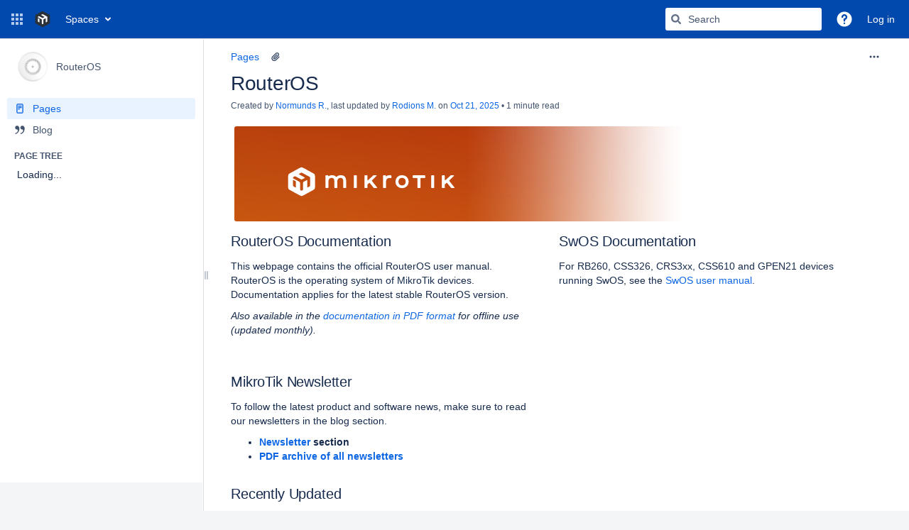

--- FILE ---
content_type: text/css;charset=UTF-8
request_url: https://help.mikrotik.com/docs/s/7c2c43eb2296c1537eaf5313ccbf3160-CDN/-1nr4k1/9111/1hjr1ir/d8734ab3fe530be2e5bdf525e9188947/_/download/contextbatch/css/com.atlassian.confluence.plugins.confluence-inline-comments:app,com.atlassian.confluence.plugins.confluence-inline-comments:EditorContextInit,com.atlassian.confluence.plugins.drag-and-drop:default-drop-handler,-_super,-main,-viewcontent,-atl.general,-page,-browser-metrics-plugin.contrib,-atl.comments/batch.css?analytics-enabled=false&cefp_collab_enabled=false&cefp_ed_perm=false&cefp_is_admin=false&gatekeeper-ui-v2=true&highlightactions=true&table-resizable.breaking-text=false&theme.switcher=true
body_size: 13831
content:
/* module-key = 'com.atlassian.confluence.plugins.confluence-ui-components:space-picker', location = '/css/space-picker.less' */
form.aui .aui-select2-container.space-picker-container{border:1px solid var(--ds-border, #c1c7d0)}form.aui .aui-select2-container.space-picker-container .select2-choices{border:none}form.aui .aui-select2-container.space-picker-container .select2-choices:before{content:initial}
/* module-key = 'com.atlassian.auiplugin:split_aui.component.form.date-select', location = 'aui.component.form.date-select.css' */
/*! AUI Date Picker, using jQuery UI Date Picker */.aui-datepicker-dialog{max-width:255px}.aui-datepicker-dialog .aui-datepicker-hint{background:var(--aui-datepicker-panel-bg-color);border-bottom:1px solid var(--aui-datepicker-panel-divider-color);border-radius:3.01px;box-shadow:0 4px 8px -2px var(--aui-shadow2),0 0 1px var(--aui-shadow2);color:var(--aui-datepicker-hint-text-color);font-size:14px;padding:2px 5px}@supports (-ms-accelerator:true) or (-ms-ime-align:auto){.aui-datepicker-dialog .aui-datepicker-hint{box-shadow:0 4px 8px -2px var(--aui-shadow2),0 0 1px var(--aui-shadow1),1px 0 1px var(--aui-shadow1),-1px 0 1px var(--aui-shadow1),0 -1px 1px var(--aui-shadow1)}}html:not(html:not([data-theme]),html[data-color-mode=light][data-theme~="light:original"],html[data-color-mode=dark][data-theme~="dark:original"]) .aui-datepicker-dialog .aui-datepicker-hint{box-shadow:var(--ds-shadow-overlay,0 4px 8px -2px #091e4240,0 0 1px #091e424f)}.aui-datepicker-dialog[x-placement*=bottom],html:not(html:not([data-theme]),html[data-color-mode=light][data-theme~="light:original"],html[data-color-mode=dark][data-theme~="dark:original"])[data-color-mode=light] .aui-datepicker-dialog[x-placement*=bottom]{--aui-inline-dialog-bg-color:var(--aui-datepicker-heading-bg-color)}.aui-datepicker-dialog .aui-inline-dialog-contents,.aui-datepicker-dialog .contents{padding:0}.aui-datepicker-dialog .arrow.aui-css-arrow:not(.aui-bottom-arrow):after,.aui-datepicker-dialog .aui-inline-dialog-arrow.aui-css-arrow:not(.aui-bottom-arrow):after{border-bottom-color:var(--aui-datepicker-panel-bg-color);top:2px}.aui-datepicker-dialog .ui-datepicker{background:inherit;color:inherit;font-family:-apple-system,BlinkMacSystemFont,Segoe UI,Roboto,Oxygen,Ubuntu,Fira Sans,Droid Sans,Helvetica Neue,sans-serif;font-size:14px;padding:0}.aui-datepicker-dialog .ui-datepicker .ui-datepicker-header{background:var(--aui-datepicker-heading-bg-color);height:14px;margin:0;padding:10px;position:relative}.aui-datepicker-dialog .ui-datepicker .ui-datepicker-title{color:var(--aui-datepicker-heading-text-color);font-size:14px;font-weight:700;height:14px;line-height:14px;margin:0;padding:0;text-align:center}.aui-datepicker-dialog .ui-datepicker .ui-datepicker-calendar{border-spacing:0;margin:0;table-layout:fixed;width:100%}.aui-datepicker-dialog .ui-datepicker .ui-datepicker-calendar thead{background:var(--aui-datepicker-heading-bg-color)}.aui-datepicker-dialog .ui-datepicker .ui-datepicker-calendar tbody{background:var(--aui-datepicker-panel-bg-color);padding-bottom:5px}.aui-datepicker-dialog .ui-datepicker .ui-datepicker-calendar th{color:var(--aui-datepicker-heading-weekdays-text-color);font-size:11px;font-weight:600;letter-spacing:0;line-height:15px;line-height:1.45454545;text-transform:uppercase}.aui-datepicker-dialog .ui-datepicker .ui-datepicker-calendar td,.aui-datepicker-dialog .ui-datepicker .ui-datepicker-calendar th{cursor:default;padding:0;width:35px}.aui-datepicker-dialog .ui-datepicker .ui-datepicker-calendar td a,.aui-datepicker-dialog .ui-datepicker .ui-datepicker-calendar td span{border:1px solid #0000;border-radius:3.01px;box-sizing:border-box;display:block;font-family:-apple-system,BlinkMacSystemFont,Segoe UI,Roboto,Oxygen,Ubuntu,Fira Sans,Droid Sans,Helvetica Neue,sans-serif;font-size:14px;line-height:25px;padding:0;text-align:center}.aui-datepicker-dialog .ui-datepicker .ui-datepicker-calendar td a{background:var(--aui-datepicker-option-bg-color);color:var(--aui-datepicker-option-text-color);text-align:center;text-decoration:none}.aui-datepicker-dialog .ui-datepicker .ui-datepicker-calendar td a:active,.aui-datepicker-dialog .ui-datepicker .ui-datepicker-calendar td a:focus,.aui-datepicker-dialog .ui-datepicker .ui-datepicker-calendar td a:hover{background:var(--aui-datepicker-option-focus-bg-color);border-color:var(--aui-datepicker-option-focus-bg-color);color:var(--aui-datepicker-option-focus-text-color)}.aui-datepicker-dialog .ui-datepicker .ui-datepicker-calendar td.ui-datepicker-current-day a{color:var(--aui-datepicker-option-selected-text-color)}.aui-datepicker-dialog .ui-datepicker .ui-datepicker-calendar td.ui-datepicker-current-day a,.aui-datepicker-dialog .ui-datepicker .ui-datepicker-calendar td.ui-datepicker-current-day a:focus,.aui-datepicker-dialog .ui-datepicker .ui-datepicker-calendar td.ui-datepicker-current-day a:hover{background:var(--aui-datepicker-option-selected-bg-color);border-color:var(--aui-datepicker-option-selected-bg-color)}.aui-datepicker-dialog .ui-datepicker .ui-datepicker-today{font-weight:700;text-decoration:underline;text-decoration-width:2px}.aui-datepicker-dialog .ui-datepicker .ui-datepicker-unselectable{background-color:var(--aui-datepicker-option-unselectable-bg-color);color:var(--aui-datepicker-option-unselectable-text-color)}.aui-datepicker-dialog .ui-datepicker .ui-datepicker-other-month.ui-datepicker-unselectable{background-color:var(--aui-datepicker-option-bg-color)}.aui-datepicker-dialog .ui-widget-header{font-weight:400}.aui-datepicker-dialog .ui-widget-content,.aui-datepicker-dialog .ui-widget-header{border:none}.aui-datepicker-dialog .ui-datepicker td a,.aui-datepicker-dialog .ui-datepicker td a:active,.aui-datepicker-dialog .ui-datepicker td a:focus,.aui-datepicker-dialog .ui-datepicker td a:hover,.aui-datepicker-dialog .ui-datepicker td span,.aui-datepicker-dialog .ui-datepicker td span:active,.aui-datepicker-dialog .ui-datepicker td span:focus,.aui-datepicker-dialog .ui-datepicker td span:hover{text-decoration:none}.aui-datepicker-dialog .ui-datepicker .ui-datepicker-next,.aui-datepicker-dialog .ui-datepicker .ui-datepicker-next-hover,.aui-datepicker-dialog .ui-datepicker .ui-datepicker-prev,.aui-datepicker-dialog .ui-datepicker .ui-datepicker-prev-hover{border-width:0;cursor:default;height:100%;line-height:35px;padding:0;position:absolute;text-align:center;top:0;width:40px}.aui-datepicker-dialog .ui-datepicker .ui-datepicker-next span,.aui-datepicker-dialog .ui-datepicker .ui-datepicker-next-hover span,.aui-datepicker-dialog .ui-datepicker .ui-datepicker-prev span,.aui-datepicker-dialog .ui-datepicker .ui-datepicker-prev-hover span{bottom:0;display:block;left:0;margin:0;position:absolute;right:0;text-indent:0;top:0;width:100%}.aui-datepicker-dialog .ui-datepicker .ui-datepicker-prev,.aui-datepicker-dialog .ui-datepicker .ui-datepicker-prev-hover{left:0}.aui-datepicker-dialog .ui-datepicker .ui-datepicker-next,.aui-datepicker-dialog .ui-datepicker .ui-datepicker-next-hover{right:0}.aui-datepicker-dialog .ui-datepicker .ui-datepicker-header .ui-datepicker-next.ui-state-disabled,.aui-datepicker-dialog .ui-datepicker .ui-datepicker-header .ui-datepicker-next.ui-state-disabled:active,.aui-datepicker-dialog .ui-datepicker .ui-datepicker-header .ui-datepicker-next.ui-state-disabled:focus,.aui-datepicker-dialog .ui-datepicker .ui-datepicker-header .ui-datepicker-next.ui-state-disabled:hover,.aui-datepicker-dialog .ui-datepicker .ui-datepicker-header .ui-datepicker-prev.ui-state-disabled,.aui-datepicker-dialog .ui-datepicker .ui-datepicker-header .ui-datepicker-prev.ui-state-disabled:active,.aui-datepicker-dialog .ui-datepicker .ui-datepicker-header .ui-datepicker-prev.ui-state-disabled:focus,.aui-datepicker-dialog .ui-datepicker .ui-datepicker-header .ui-datepicker-prev.ui-state-disabled:hover{color:var(--aui-datepicker-disabled-text-color)}.aui-datepicker-dialog .ui-datepicker .ui-datepicker-calendar>thead>tr>th{border-bottom:1px solid var(--aui-datepicker-panel-divider-color);padding-bottom:5px}.aui-datepicker-dialog .ui-datepicker .ui-datepicker-calendar>tbody>tr>td:first-child,.aui-datepicker-dialog .ui-datepicker .ui-datepicker-calendar>thead>tr>th:first-child{padding-left:5px}.aui-datepicker-dialog .ui-datepicker .ui-datepicker-calendar>tbody>tr>td:last-child,.aui-datepicker-dialog .ui-datepicker .ui-datepicker-calendar>thead>tr>th:last-child{padding-right:5px}.aui-datepicker-dialog .ui-datepicker .ui-datepicker-calendar>tbody>tr:first-child>td{padding-top:5px}.aui-datepicker-dialog .ui-datepicker .ui-datepicker-calendar>tbody>tr:last-child>td{padding-bottom:5px}.aui-calendar-widget{display:inline-flex;flex-direction:column}
/* module-key = 'com.atlassian.auiplugin:split_aui.splitchunk.vendors--2c9afa705d', location = 'aui.splitchunk.vendors--2c9afa705d.css' */
.select2-container{display:inline-block;margin:0;position:relative;vertical-align:middle}.select2-container,.select2-drop,.select2-search,.select2-search input{box-sizing:border-box}.select2-container .select2-choice{background-clip:padding-box;border:1px solid #aaa;border-radius:4px;color:#444;display:block;height:26px;line-height:26px;overflow:hidden;padding:0 0 0 8px;position:relative;text-decoration:none;white-space:nowrap;-webkit-touch-callout:none;background-color:#fff;background-image:-moz-linear-gradient(center bottom,#eee 0,#fff 50%);background-image:linear-gradient(0deg,#eee 0,#fff 50%);filter:progid:DXImageTransform.Microsoft.gradient(startColorstr="#ffffff",endColorstr="#eeeeee",GradientType=0);-webkit-user-select:none;user-select:none}html[dir=rtl] .select2-container .select2-choice{padding:0 8px 0 0}.select2-container.select2-drop-above .select2-choice{background-image:-moz-linear-gradient(center bottom,#eee 0,#fff 90%);background-image:linear-gradient(180deg,#eee 0,#fff 90%);border-bottom-color:#aaa;border-radius:0 0 4px 4px;filter:progid:DXImageTransform.Microsoft.gradient(startColorstr="#ffffff",endColorstr="#eeeeee",GradientType=0)}.select2-container.select2-allowclear .select2-choice .select2-chosen{margin-right:42px}.select2-container .select2-choice>.select2-chosen{display:block;float:none;margin-right:26px;overflow:hidden;text-overflow:ellipsis;white-space:nowrap;width:auto}html[dir=rtl] .select2-container .select2-choice>.select2-chosen{margin-left:26px;margin-right:0}.select2-container .select2-choice abbr{background:url([data-uri]) 100% 0 no-repeat;border:0;cursor:pointer;display:none;font-size:1px;height:12px;outline:0;position:absolute;right:24px;text-decoration:none;top:8px;width:12px}.select2-container.select2-allowclear .select2-choice abbr{display:inline-block}.select2-container .select2-choice abbr:hover{background-position:right -11px;cursor:pointer}.select2-drop-mask{background-color:#fff;border:0;filter:alpha(opacity=0);height:auto;left:0;margin:0;min-height:100%;min-width:100%;opacity:0;padding:0;position:fixed;top:0;width:auto;z-index:9998}.select2-drop{background:#fff;border:1px solid #aaa;border-radius:0 0 4px 4px;border-top:0;box-shadow:0 4px 5px #00000026;color:#000;margin-top:-1px;position:absolute;top:100%;width:100%;z-index:9999}.select2-drop.select2-drop-above{border-bottom:0;border-radius:4px 4px 0 0;border-top:1px solid #aaa;box-shadow:0 -4px 5px #00000026;margin-top:1px}.select2-drop-active{border:1px solid #5897fb;border-top:none}.select2-drop.select2-drop-above.select2-drop-active{border-top:1px solid #5897fb}.select2-drop-auto-width{border-top:1px solid #aaa;width:auto}.select2-container .select2-choice .select2-arrow{background-clip:padding-box;background:#ccc;background-image:-moz-linear-gradient(center bottom,#ccc 0,#eee 60%);background-image:linear-gradient(0deg,#ccc 0,#eee 60%);border-left:1px solid #aaa;border-radius:0 4px 4px 0;display:inline-block;filter:progid:DXImageTransform.Microsoft.gradient(startColorstr="#eeeeee",endColorstr="#cccccc",GradientType=0);height:100%;position:absolute;right:0;top:0;width:18px}html[dir=rtl] .select2-container .select2-choice .select2-arrow{border-left:none;border-radius:4px 0 0 4px;border-right:1px solid #aaa;left:0;right:auto}.select2-container .select2-choice .select2-arrow b{background:url([data-uri]) no-repeat 0 1px;display:block;height:100%;width:100%}html[dir=rtl] .select2-container .select2-choice .select2-arrow b{background-position:2px 1px}.select2-search{display:inline-block;margin:0;min-height:26px;padding:4px 4px 0;position:relative;white-space:nowrap;width:100%;z-index:10000}.select2-search input{background:#fff url([data-uri]) no-repeat 100% -22px;background:url([data-uri]) no-repeat 100% -22px,linear-gradient(180deg,#fff 85%,#eee 99%) 0 0;border:1px solid #aaa;border-radius:0;box-shadow:none;font-family:sans-serif;font-size:1em;height:auto!important;margin:0;min-height:26px;outline:0;padding:4px 20px 4px 5px;width:100%}html[dir=rtl] .select2-search input{background:#fff url([data-uri]) no-repeat -37px -22px;background:url([data-uri]) no-repeat -37px -22px,linear-gradient(180deg,#fff 85%,#eee 99%) 0 0;padding:4px 5px 4px 20px}.select2-search input.select2-active{background:#fff url([data-uri]) no-repeat 100%;background:url([data-uri]) no-repeat 100%,linear-gradient(180deg,#fff 85%,#eee 99%) 0 0}.select2-container-active .select2-choice,.select2-container-active .select2-choices{border:1px solid #5897fb;box-shadow:0 0 5px #0000004d;outline:none}.select2-dropdown-open .select2-choice{background-color:#eee;background-image:-moz-linear-gradient(center bottom,#fff 0,#eee 50%);background-image:linear-gradient(0deg,#fff 0,#eee 50%);border-bottom-color:#0000;border-bottom-left-radius:0;border-bottom-right-radius:0;box-shadow:inset 0 1px 0 #fff;filter:progid:DXImageTransform.Microsoft.gradient(startColorstr="#eeeeee",endColorstr="#ffffff",GradientType=0)}.select2-dropdown-open.select2-drop-above .select2-choice,.select2-dropdown-open.select2-drop-above .select2-choices{background-image:-moz-linear-gradient(center top,#fff 0,#eee 50%);background-image:linear-gradient(180deg,#fff 0,#eee 50%);border:1px solid #5897fb;border-top-color:#0000;filter:progid:DXImageTransform.Microsoft.gradient(startColorstr="#eeeeee",endColorstr="#ffffff",GradientType=0)}.select2-dropdown-open .select2-choice .select2-arrow{background:#0000;border-left:none;filter:none}html[dir=rtl] .select2-dropdown-open .select2-choice .select2-arrow{border-right:none}.select2-dropdown-open .select2-choice .select2-arrow b{background-position:-18px 1px}html[dir=rtl] .select2-dropdown-open .select2-choice .select2-arrow b{background-position:-16px 1px}.select2-hidden-accessible{border:0;clip:rect(0 0 0 0);height:1px;margin:-1px;overflow:hidden;padding:0;position:absolute;width:1px}.select2-results{margin:4px 4px 4px 0;max-height:200px;overflow-x:hidden;overflow-y:auto;padding:0 0 0 4px;position:relative;-webkit-tap-highlight-color:rgba(0,0,0,0)}html[dir=rtl] .select2-results{margin:4px 0 4px 4px;padding:0 4px 0 0}.select2-results ul.select2-result-sub{margin:0;padding-left:0}.select2-results li{background-image:none;display:list-item;list-style:none}.select2-results li.select2-result-with-children>.select2-result-label{font-weight:700}.select2-results .select2-result-label{cursor:pointer;margin:0;min-height:1em;padding:3px 7px 4px;-webkit-touch-callout:none;-webkit-user-select:none;user-select:none}.select2-results-dept-1 .select2-result-label{padding-left:20px}.select2-results-dept-2 .select2-result-label{padding-left:40px}.select2-results-dept-3 .select2-result-label{padding-left:60px}.select2-results-dept-4 .select2-result-label{padding-left:80px}.select2-results-dept-5 .select2-result-label{padding-left:100px}.select2-results-dept-6 .select2-result-label{padding-left:110px}.select2-results-dept-7 .select2-result-label{padding-left:120px}.select2-results .select2-highlighted{background:#3875d7;color:#fff}.select2-results li em{background:#feffde;font-style:normal}.select2-results .select2-highlighted em{background:#0000}.select2-results .select2-highlighted ul{background:#fff;color:#000}.select2-results .select2-ajax-error,.select2-results .select2-no-results,.select2-results .select2-searching,.select2-results .select2-selection-limit{background:#f4f4f4;display:list-item;padding-left:5px}.select2-results .select2-disabled.select2-highlighted{background:#f4f4f4;color:#666;cursor:default;display:list-item}.select2-results .select2-disabled{background:#f4f4f4;cursor:default;display:list-item}.select2-results .select2-selected{display:none}.select2-more-results.select2-active{background:#f4f4f4 url([data-uri]) no-repeat 100%}.select2-results .select2-ajax-error{background:#ff323233}.select2-more-results{background:#f4f4f4;display:list-item}.select2-container.select2-container-disabled .select2-choice{background-color:#f4f4f4;background-image:none;border:1px solid #ddd;cursor:default}.select2-container.select2-container-disabled .select2-choice .select2-arrow{background-color:#f4f4f4;background-image:none;border-left:0}.select2-container.select2-container-disabled .select2-choice abbr{display:none}.select2-container-multi .select2-choices{background-color:#fff;background-image:linear-gradient(180deg,#eee 1%,#fff 15%);border:1px solid #aaa;cursor:text;height:auto!important;height:1%;margin:0;overflow:hidden;padding:0 5px 0 0;position:relative}html[dir=rtl] .select2-container-multi .select2-choices{padding:0 0 0 5px}.select2-locked{padding:3px 5px!important}.select2-container-multi .select2-choices{min-height:26px}.select2-container-multi.select2-container-active .select2-choices{border:1px solid #5897fb;box-shadow:0 0 5px #0000004d;outline:none}.select2-container-multi .select2-choices li{float:left;list-style:none}html[dir=rtl] .select2-container-multi .select2-choices li{float:right}.select2-container-multi .select2-choices .select2-search-field{margin:0;padding:0;white-space:nowrap}.select2-container-multi .select2-choices .select2-search-field input{background:#0000!important;border:0;box-shadow:none;color:#666;font-family:sans-serif;font-size:100%;margin:1px 0;outline:0;padding:5px}.select2-container-multi .select2-choices .select2-search-field input.select2-active{background:#fff url([data-uri]) no-repeat 100%!important}.select2-default{color:#999!important}.select2-container-multi .select2-choices .select2-search-choice{background-clip:padding-box;border:1px solid #aaa;border-radius:3px;box-shadow:inset 0 0 2px #fff,0 1px 0 #0000000d;color:#333;cursor:default;line-height:13px;margin:3px 0 3px 5px;padding:3px 5px 3px 18px;position:relative;-webkit-touch-callout:none;background-color:#e4e4e4;background-image:linear-gradient(180deg,#f4f4f4 20%,#f0f0f0 50%,#e8e8e8 52%,#eee);filter:progid:DXImageTransform.Microsoft.gradient(startColorstr="#eeeeee",endColorstr="#f4f4f4",GradientType=0);-webkit-user-select:none;user-select:none}html[dir=rtl] .select2-container-multi .select2-choices .select2-search-choice{margin:3px 5px 3px 0;padding:3px 18px 3px 5px}.select2-container-multi .select2-choices .select2-search-choice .select2-chosen{cursor:default}.select2-container-multi .select2-choices .select2-search-choice-focus{background:#d4d4d4}.select2-search-choice-close{background:url([data-uri]) 100% 0 no-repeat;display:block;font-size:1px;height:13px;outline:none;position:absolute;right:3px;top:4px;width:12px}html[dir=rtl] .select2-search-choice-close{left:3px;right:auto}.select2-container-multi .select2-search-choice-close{left:3px}html[dir=rtl] .select2-container-multi .select2-search-choice-close{left:auto;right:2px}.select2-container-multi .select2-choices .select2-search-choice .select2-search-choice-close:hover,.select2-container-multi .select2-choices .select2-search-choice-focus .select2-search-choice-close{background-position:right -11px}.select2-container-multi.select2-container-disabled .select2-choices{background-color:#f4f4f4;background-image:none;border:1px solid #ddd;cursor:default}.select2-container-multi.select2-container-disabled .select2-choices .select2-search-choice{background-color:#f4f4f4;background-image:none;border:1px solid #ddd;padding:3px 5px}.select2-container-multi.select2-container-disabled .select2-choices .select2-search-choice .select2-search-choice-close{background:none;display:none}.select2-result-selectable .select2-match,.select2-result-unselectable .select2-match{text-decoration:underline}.select2-offscreen,.select2-offscreen:focus{clip:rect(0 0 0 0)!important;border:0!important;height:1px!important;left:0!important;margin:0!important;outline:0!important;overflow:hidden!important;padding:0!important;position:absolute!important;top:0!important;width:1px!important}.select2-display-none{display:none}.select2-measure-scrollbar{height:100px;left:-10000px;overflow:scroll;position:absolute;top:-10000px;width:100px}@media only screen and (min-resolution:2dppx){.select2-container .select2-choice .select2-arrow b,.select2-container .select2-choice abbr,.select2-search input,.select2-search-choice-close{background-image:url([data-uri])!important;background-repeat:no-repeat!important;background-size:60px 40px!important}.select2-search input{background-position:100% -21px!important}}
/* module-key = 'com.atlassian.auiplugin:split_aui.component.form.select2', location = 'aui.component.form.select2.css' */
.select2-drop-mask{z-index:3001}.aui-select2-drop{--aui-item-border-radius:0;margin-bottom:0;margin-top:3px;z-index:3002}.aui-select2 .select2-search{z-index:3003}.aui-select2-drop .select2-result-selectable .select2-match,.aui-select2-drop .select2-result-unselectable .select2-match{font-weight:700;text-decoration:none}.aui-select2-drop .select2-results ul.select2-result-sub{padding:0}.aui-select2-drop.aui-dropdown2 .select2-search{padding:8px}.aui-select2-drop .select2-results .select2-more-results,.aui-select2-drop .select2-results .select2-no-results,.aui-select2-drop .select2-results .select2-result-label,.aui-select2-drop .select2-results .select2-searching,.aui-select2-drop .select2-results ul.select2-result-sub>li .select2-result-label{border-radius:var(--aui-item-border-radius,3px);box-sizing:initial;display:block;line-height:1.14285714;padding:7px 10px}.aui-select2-drop .select2-result-label{cursor:inherit;overflow:hidden;text-overflow:ellipsis;white-space:nowrap}.aui-select2-drop .select2-results{margin:0;padding:0}.aui-select2-drop .select2-more-results,.aui-select2-drop .select2-no-results,.aui-select2-drop .select2-searching{background-color:initial}.aui-select2-drop{border:2px solid #0000}html:not(html:not([data-theme]),html[data-color-mode=light][data-theme~="light:original"],html[data-color-mode=dark][data-theme~="dark:original"]) .aui-select2-drop{border-width:1px}.select2-drop.select2-drop-above .select2-search input{margin-top:0}.aui-select2-drop .select2-search{align-items:center;display:flex}.aui-select2-drop .select2-search:before{-moz-osx-font-smoothing:grayscale;-webkit-font-smoothing:antialiased;-webkit-text-stroke-width:0;font-family:Adgs Icons;font-style:normal;font-weight:400;speak:none;color:inherit;content:"\f18c";font-size:16px;height:16px;left:0;left:auto;line-height:1;margin-top:-8px;position:absolute;right:12px;text-indent:0;top:50%;width:16px}.aui-select2-drop .select2-search input{background:none!important;border-radius:3.01px;box-shadow:inset 0 0 0 2px var(--aui-focus);color:inherit;font-family:inherit;min-height:0;outline-style:none;padding-right:22px}.aui-select2-container.select2-container .select2-choice,.aui-select2-drop{color:inherit;max-width:none}.aui-select2-drop.aui-dropdown2{background:var(--aui-dropdown-bg-color);border:0 solid var(--aui-dropdown-border-color);border-radius:3px;box-shadow:0 4px 8px -2px var(--aui-shadow2),0 0 1px var(--aui-shadow2);color:var(--aui-item-text)}@supports (-ms-accelerator:true) or (-ms-ime-align:auto){.aui-select2-drop.aui-dropdown2{box-shadow:0 4px 8px -2px var(--aui-shadow2),0 0 1px var(--aui-shadow1),1px 0 1px var(--aui-shadow1),-1px 0 1px var(--aui-shadow1),0 -1px 1px var(--aui-shadow1)}}html:not(html:not([data-theme]),html[data-color-mode=light][data-theme~="light:original"],html[data-color-mode=dark][data-theme~="dark:original"]) .aui-select2-drop.aui-dropdown2{box-shadow:var(--ds-shadow-overlay,0 4px 8px -2px #091e4240,0 0 1px #091e424f)}.aui-select2-drop.aui-dropdown2.select2-drop-above{margin-bottom:3px;margin-top:0}.aui-select2-drop.aui-dropdown2.select2-with-searchbox{padding-top:0}.aui-select2-drop .select2-results .select2-result-selectable{background-color:var(--aui-item-bg,#0000);color:var(--aui-item-text,var(--aui-body-text));cursor:pointer;text-decoration:none}.aui-select2-drop .select2-results .select2-highlighted{background-color:var(--aui-item-focus-bg);color:var(--aui-item-focus-text,inherit)}.aui-select2-drop .select2-results .select2-result-unselectable{background-color:var(--aui-item-disabled-bg,#0000);color:var(--aui-item-disabled-text,var(--aui-lesser-body-text));cursor:not-allowed;text-decoration:none}.aui-select2-drop .select2-results .select2-result-with-children{border-bottom:1px solid var(--aui-dropdown-border-color);border-top:1px solid var(--aui-dropdown-border-color);cursor:inherit;margin:3px 0;padding:0}.aui-select2-drop .select2-results .select2-result-with-children:first-child{border-top:0;margin-top:0}.aui-select2-drop .select2-results .select2-result-with-children:last-child{border-bottom:0;margin-bottom:0}.aui-select2-drop .select2-results .select2-result-with-children>:first-child{margin-top:3px}.aui-select2-drop .select2-results .select2-result-with-children>:last-child{margin-bottom:3px}.aui-select2-drop .select2-results .select2-result-with-children>.select2-result-label{color:var(--aui-itemheading-text);font-size:11px;font-weight:600;letter-spacing:0;line-height:1.45454545;text-transform:uppercase}.aui-select2-drop .select2-results .select2-result-with-children+.select2-result>.select2-result-label{margin-top:3px}.aui-select2-drop .select2-results .select2-result-with-children+.select2-result-with-children{border-top:0}.aui-select2-container.select2-container .select2-choice>span{display:block;overflow:hidden;text-overflow:ellipsis;white-space:nowrap}.aui-select2-container.select2-container .select2-choice .select2-arrow{background:none;border:none;filter:none}.aui-select2-container.select2-container-active .select2-choice,.aui-select2-container.select2-container-active .select2-choices{border:none;box-shadow:none;outline:none}.aui-select2-container.select2-container .select2-choice .select2-arrow b{background:none;display:none}.aui-select2-container.select2-container .select2-choice{padding-right:23px;position:relative;width:inherit}.aui-select2-container.select2-container a.select2-choice,.aui-select2-container.select2-container a.select2-choice:active,.aui-select2-container.select2-container a.select2-choice:focus,.aui-select2-container.select2-container a.select2-choice:hover{text-decoration:none}.aui-select2-container.select2-container .select2-choice:after{-moz-osx-font-smoothing:grayscale;-webkit-font-smoothing:antialiased;-webkit-text-stroke-width:0;font-family:Adgs Icons;font-style:normal;font-weight:400;speak:none;content:"\f15b";font-size:16px;height:0;line-height:24px;margin-left:-18px;margin-top:-2px;opacity:1;position:absolute;right:22px;top:calc(50% - 10px);width:0}.aui-select2-container .select2-input{color:inherit!important}.aui-select2-container .select2-default{color:var(--aui-select2-placeholder-text-color)!important}.aui-select2-container .select2-choices .select2-search-field input{font-family:inherit;font-size:14px;height:1.42857143em;line-height:1.42857143;margin:0;padding:0}.aui-select2-container.select2-container-multi .select2-choices{background-color:var(--aui-select2-field-default-bg-color);color:var(--aui-form-field-default-text-color);min-height:0}.aui-select2-container.select2-container-multi .select2-choices:before{-moz-osx-font-smoothing:grayscale;-webkit-font-smoothing:antialiased;-webkit-text-stroke-width:0;font-family:Adgs Icons;font-style:normal;font-weight:400;speak:none;color:inherit;color:var(--aui-button-default-text-color);content:"\f15b";font-size:16px;font-size:16.5px;height:16px;left:0;left:inherit;line-height:1;line-height:16px;margin-top:-8px;position:absolute;right:3px;text-indent:0;top:50%;width:16px}.aui-select2-container.select2-container-multi.select2-container .select2-choices.select2-choices{padding-right:16px}.aui-select2-container.select2-container-multi.text{height:auto}.aui-select2-container .select2-search-choice-close,.aui-select2-container.select2-allowclear .select2-search-choice-close{background-image:none!important;border-radius:3.01px;color:inherit;cursor:pointer;filter:opacity(.5);height:auto;left:unset;text-align:center;text-decoration:none;width:17px}.aui-select2-container .select2-search-choice-close:before,.aui-select2-container.select2-allowclear .select2-search-choice-close:before{-moz-osx-font-smoothing:grayscale;-webkit-font-smoothing:antialiased;-webkit-text-stroke-width:0;font-family:Adgs Icons;font-style:normal;font-weight:400;speak:none;content:"\f11b";font-size:10px;margin:auto}.aui-select2-container .select2-choices .select2-search-choice.select2-search-choice-focus .select2-search-choice-close,.aui-select2-container .select2-search-choice-close:hover,.aui-select2-container.select2-allowclear .select2-search-choice-close:hover{background-color:var(--aui-label-close-hover-bg-color);color:var(--aui-label-close-hover-text-color);filter:none}.aui-select2-container .select2-search-choice .select2-search-choice-close,.aui-select2-container.select2-allowclear .select2-search-choice .select2-search-choice-close{bottom:0;display:flex;position:absolute;right:0;top:0}.aui-select2-container.select2-container-multi .select2-choices .select2-search-choice{background:var(--aui-select2-chosen-bg-color);border:1px solid var(--aui-select2-chosen-bg-color);border-radius:3.01px;box-shadow:none;color:var(--aui-select2-chosen-text-color);display:inline-block;font-size:14px;font-weight:400;line-height:1;margin:1px 5px 1px 0;padding:1px 18px 1px 5px;position:relative;text-align:left;text-decoration:none}.aui-select2-container .select2-choices:hover .select2-search-choice{background-color:var(--aui-select2-chosen-hover-bg-color);border-color:var(--aui-select2-chosen-hover-bg-color);color:var(--aui-select2-chosen-hover-text-color)}.aui-select2-container.select2-container-active .select2-choices .select2-search-choice{background-color:var(--aui-select2-active-chosen-bg-color);border-color:var(--aui-select2-active-chosen-bg-color);color:var(--aui-select2-active-chosen-text-color)}.aui-select2-container .select2-choices .select2-search-choice.select2-search-choice-focus{background-color:var(--aui-select2-chosen-hover-bg-color);box-shadow:0 0 0 2px var(--aui-focus);outline-style:none}.aui-select2-container.select2-container .select2-choice,.aui-select2-container.select2-container .select2-choice:visited,.aui-select2-container.select2-container a.select2-choice{background-color:var(--aui-btn-bg);background-image:none;border-radius:3.01px;border-style:solid;border-width:1px;box-sizing:border-box;color:var(--aui-btn-text);cursor:pointer;font-family:inherit;font-size:14px;font-variant:normal;font-weight:400;transition:background-color .1s ease-out;--aui-btn-bg:var(--aui-button-default-bg-color);--aui-btn-border:var(--aui-button-default-border-color,#0000);--aui-btn-text:var(--aui-button-default-text-color);border:0 solid var(--aui-btn-border);display:inline-block;filter:none;height:2.14285714em;line-height:1.42857143;margin:0;padding:4px 10px;text-decoration:none;text-shadow:none;vertical-align:top;white-space:nowrap}.aui-select2-container:not(.select2-dropdown-open).select2-container .select2-choice:hover{box-shadow:none;text-decoration:none}.aui-select2-container.select2-container .select2-choice:active,.aui-select2-container.select2-container.select2-container-active .select2-choice,.aui-select2-container:not(.select2-dropdown-open).select2-container .select2-choice:hover{--aui-btn-bg:var(--aui-button-default-hover-bg-color);--aui-btn-text:var(--aui-button-default-text-color)}.aui-select2-container.select2-container:not(.select2-dropdown-open) .select2-choice:active,.aui-select2-container.select2-container:not(.select2-dropdown-open).select2-container-active .select2-choice{box-shadow:0 0 0 2px var(--aui-focus);outline-style:none}.aui-select2-container.select2-container.select2-dropdown-open:not(.select2-container-multi) .select2-choice,.aui-select2-container.select2-container.select2-dropdown-open:not(.select2-container-multi) .select2-choices{--aui-btn-bg:var(--aui-button-default-selected-bg-color);--aui-btn-text:var(--aui-button-default-selected-text-color)}.aui-select2-container.select2-container-multi .select2-choices .select2-search-choice,.aui-select2-container.select2-container.select2-drop-above .select2-choice,.aui-select2-container.select2-dropdown-open.select2-drop-above .select2-choice,.aui-select2-container.select2-dropdown-open.select2-drop-above .select2-choices{filter:none}.aui-select2-container .aui-avatar{margin-right:5px}.aui-select2-container.aui-has-avatar .select2-choices .select2-search-field input{padding:1px 0}.aui-select2-drop.aui-has-avatar .select2-results .select2-result-label .aui-avatar{margin-right:5px;vertical-align:middle}.aui-select2-drop.aui-has-avatar .select2-more-results,.aui-select2-drop.aui-has-avatar .select2-no-results,.aui-select2-drop.aui-has-avatar .select2-searching{padding-bottom:5px;padding-top:5px}
/* module-key = 'com.atlassian.confluence.plugins.confluence-ui-components:space-page-picker', location = '/css/space-page-picker.css' */
.space-page-picker-drop .item-text{padding-left:20px;background-position:left center}.space-page-picker-drop .space-name{font-size:11px;padding-left:20px;overflow:hidden;text-overflow:ellipsis;display:block}.space-page-picker-drop .space-page-picker-result-label-with-icon .space-name{color:var(--ds-text-accent-gray,#666)}.space-page-picker-drop .select2-highlighted .space-page-picker-result-label-with-icon .space-name{color:var(--ds-text-subtlest,#626f86)}.space-page-picker-drop .select2-result-space-page-separator{height:1px;line-height:1px}.space-page-picker-container .item-text{padding-left:20px}.space-page-picker-container .space-page-picker-selected-item{overflow:hidden;text-overflow:ellipsis;white-space:nowrap;line-height:16px}.space-page-picker-container .content-not-found,.space-page-picker-drop .content-not-found{opacity:.5;-ms-filter:"alpha(opacity=50)";*display:inline-block}.space-page-picker-container .content-type-space-category,.space-page-picker-drop .content-type-space-category{background-image:url([data-uri]);background-repeat:no-repeat}.space-page-picker-container .select2-search-choice{max-width:90%}
/* module-key = 'com.atlassian.confluence.plugins.confluence-ui-components:user-group-select2', location = '/css/user-group-select2.less' */
form.aui .aui-select2-container.users-autocomplete{border:1px solid var(--ds-border, #c1c7d0)}form.aui .aui-select2-container.users-autocomplete .select2-choices{border:none}form.aui .aui-select2-container.users-autocomplete .select2-choices:before{content:initial}
/* module-key = 'com.atlassian.confluence.plugins.confluence-ui-components:cql', location = 'css/cql/cql-filter-field.css' */
.cql-filter .aui-iconfont-remove,.cql-type-date .aui-nav a{cursor:pointer}.aui-datepicker-dialog{z-index:4000}.cql-filter .absolute-date-pickers{padding:10px 0 7px 10px;display:inline-block}.cql-filter .from-date-picker.text{margin-right:7px}.cql-filter .to-date-picker.text{margin-left:7px}#macro-browser-dialog .macro-input-fields .absolute-date-pickers input{max-width:96px}
/* module-key = 'com.atlassian.confluence.plugins.confluence-ui-components:cql', location = 'css/cql/cql-component.css' */
.cql-error-container .aui-message{margin-bottom:10px}.cql-filter:first-child .aui-nav-heading{padding-top:0;border-top:0}.cql-filter .aui-iconfont-remove{display:inline-block;float:right;margin-top:2px;background:transparent;color:inherit;border-radius:1px}.cql-render-heading{margin-top:2em}.cql-render-heading button{float:right;margin-top:-5px}.cql-add-filter-container{padding:10px 0 0 0}
/* module-key = 'com.atlassian.confluence.plugins.confluence-create-content-plugin:user-select2', location = 'user-select2/user-select2.less' */
form.aui .aui-select2-container.users-autocomplete {
  border: 2px solid var(--ds-border, #cccccc);
}
form.aui .aui-select2-container.users-autocomplete .select2-choices {
  border-radius: 0;
  border: none;
}
form.aui .aui-select2-container.users-autocomplete .select2-choices .select2-search-field input.select2-active {
  background-color: var(--ds-background-input, #ffffff) !important;
}

/* module-key = 'com.atlassian.confluence.plugins.confluence-frontend:split_table-styles-editor', location = 'table-styles-editor.css' */
/* Neutrals */
/* Colors */
/* Miscellaneous */
/*
    Mixin for the main clickable area on a split button
 */
/*
    Split buttons (and their drop-downs) require all sorts of custom styling.
    These buttons have IDs on them but we nest the rules beneath #rte-toolbar
    so that they have enough specificity to override the 'default' styles
    applied in editor-toolbar.less.
 */
#rte-toolbar #color-picker-control {
  float: none;
}
#rte-toolbar #color-picker-control .aui-button {
  background-color: transparent;
  margin-right: 0;
  border-radius: 3px 0 0 3px;
  margin-left: 0;
  padding-right: 3px;
  transition: background-color 0.1s ease-out;
}
#rte-toolbar #color-picker-control:hover .aui-button {
  background-color: var(--aui-button-default-hover-bg-color, rgba(9, 30, 66, 0.08));
}
#rte-toolbar #color-picker-control:active .aui-button {
  background-color: var(--ds-background-selected, #deebff);
}
#rte-toolbar #color-picker-control:active .aui-button .aui-icon {
  color: var(--ds-icon-selected, #0052cc);
}
#rte-toolbar #color-picker-control .aui-dd-parent a.toolbar-trigger {
  border-color: transparent;
  border-width: 1px;
  border-left-style: solid;
  border-radius: 0 3px 3px 0;
  width: 15px;
  margin-right: 1px;
}
#rte-toolbar #color-picker-control .aui-dd-parent a.toolbar-trigger:after {
  right: -1px;
}
#rte-toolbar #color-picker-control .aui-dd-parent a.toolbar-trigger span {
  width: 9px;
}
#rte-toolbar #color-picker-control .aui-dd-parent.active a.toolbar-trigger,
#rte-toolbar #color-picker-control .dd-allocated.active a.toolbar-trigger {
  background-color: var(--ds-background-selected, #344563);
}
#rte-toolbar #color-picker-control .color-picker-container {
  position: absolute;
  left: -18px;
}
#rte-toolbar #color-picker-control div.color-picker {
  left: -11px;
  position: absolute;
  overflow: auto;
  padding: 6px;
  width: 220px;
}
#rte-toolbar #color-picker-control div.color-picker ul {
  list-style: none;
  margin: 0;
  padding: 0;
}
#rte-toolbar #color-picker-control div.color-picker ul li {
  display: inline;
  float: left;
  height: 16px;
  line-height: 16px;
  padding: 2px;
  width: 16px;
  border: 1px solid transparent;
  border-radius: 2px;
}
#rte-toolbar #color-picker-control div.color-picker ul li a {
  border: 1px solid var(--ds-border, #ddd);
  border-radius: 2px;
  display: block;
  height: 14px;
  line-height: 14px;
  padding: 0px;
  text-align: justify;
  width: 14px;
}
#rte-toolbar #color-picker-control div.color-picker ul li:hover {
  border: 1px solid var(--ds-border-focused, #ddd);
}
#rte-toolbar #table-highlight-group {
  background-color: inherit;
}
#rte-toolbar #table-highlight-group .aui-button {
  background-color: transparent;
  margin-right: 0;
  border-radius: 3px 0 0 3px;
  margin-left: 0;
  padding-right: 3px;
  transition: background-color 0.1s ease-out;
}
#rte-toolbar #table-highlight-group:hover .aui-button {
  background-color: var(--aui-button-default-hover-bg-color, rgba(9, 30, 66, 0.08));
}
#rte-toolbar #table-highlight-group:active .aui-button {
  background-color: var(--ds-background-selected, #deebff);
}
#rte-toolbar #table-highlight-group:active .aui-button .aui-icon {
  color: var(--ds-icon-selected, #0052cc);
}
#rte-toolbar #table-highlight-group .aui-dd-parent a.toolbar-trigger {
  border-color: transparent;
  border-width: 1px;
  border-left-style: solid;
  border-radius: 0 3px 3px 0;
  width: 15px;
  margin-right: 1px;
}
#rte-toolbar #table-highlight-group .aui-dd-parent a.toolbar-trigger:after {
  right: -1px;
}
#rte-toolbar #table-highlight-group .aui-dd-parent a.toolbar-trigger span {
  width: 9px;
}
#rte-toolbar #table-highlight-group .aui-dd-parent.active a.toolbar-trigger,
#rte-toolbar #table-highlight-group .dd-allocated.active a.toolbar-trigger {
  background-color: var(--ds-background-selected, #344563);
}
#rte-toolbar #table-highlight-group .aui-button {
  vertical-align: top;
}
#rte-toolbar #table-highlight-group .aui-button .icon {
  height: 20px;
}
#rte-toolbar #table-highlight-group .aui-button .highlight-indicator {
  position: absolute;
  padding: 0;
  width: 16px;
  height: 3px;
  margin: 15px 0 0 -17px;
}
#rte-toolbar #table-highlight-group #table-highlight-colour {
  float: none;
}
#rte-toolbar #table-highlight-group #table-highlight-colour .toolbar-trigger {
  width: 15px;
  box-sizing: border-box;
}
#rte-toolbar #table-highlight-group #table-highlight-colour .toolbar-trigger::after {
  margin-left: -11px;
}
#rte-toolbar #table-highlight-group #table-highlight-colour .aui-dropdown {
  overflow: auto;
  padding: 4px;
  width: 198px;
  min-width: 0;
  /* CONFDEV-8832 - On default sets a min-width of 150px - wtf! */
  left: -27px;
}
#rte-toolbar #table-highlight-group #table-highlight-colour ul.table-highlight-picker {
  list-style: none;
  margin: 0;
  padding: 0;
}
#rte-toolbar #table-highlight-group #table-highlight-colour ul.table-highlight-picker li {
  display: inline;
  float: left;
  height: 16px;
  line-height: 16px;
  padding: 2px;
  width: 16px;
  border: 1px solid transparent;
  border-radius: 2px;
}
#rte-toolbar #table-highlight-group #table-highlight-colour ul.table-highlight-picker li a {
  border: 1px solid var(--ds-border, #ccc);
  border-radius: 2px;
  display: block;
  height: 14px;
  line-height: 14px;
  padding: 0px;
  text-align: justify;
  width: 14px;
}
#rte-toolbar #table-highlight-group #table-highlight-colour ul.table-highlight-picker li:hover {
  border: 1px solid var(--ds-border-focused, #ddd);
}
#table-highlight-group .highlight-indicator {
  background-color: var(--ds-background-accent-gray-subtlest, #dfe1e6);
}
#table-highlight-group .table-highlight-picker a {
  background-color: var(--ds-background-accent-gray-subtlest, #f4f5f7);
}
#table-highlight-group.highlight-\#bf2600 .highlight-indicator,
#table-highlight-group .table-highlight-picker a.highlight-\#bf2600 {
  background-color: var(--ds-background-accent-red-bolder-pressed, #bf2600);
}
#table-highlight-group.highlight-\#de350b .highlight-indicator,
#table-highlight-group .table-highlight-picker a.highlight-\#de350b {
  background-color: var(--ds-background-accent-red-bolder-hovered, #de350b);
}
#table-highlight-group.highlight-\#ff5630 .highlight-indicator,
#table-highlight-group .table-highlight-picker a.highlight-\#ff5630 {
  background-color: var(--ds-background-accent-red-bolder, #ff5630);
}
#table-highlight-group.highlight-\#ff7452 .highlight-indicator,
#table-highlight-group .table-highlight-picker a.highlight-\#ff7452 {
  background-color: var(--ds-chart-red-bolder, #ff7452);
}
#table-highlight-group.highlight-\#ff8f73 .highlight-indicator,
#table-highlight-group .table-highlight-picker a.highlight-\#ff8f73 {
  background-color: var(--ds-background-accent-red-subtler-pressed, #ff8f73);
}
#table-highlight-group.highlight-\#ffbdad .highlight-indicator,
#table-highlight-group .table-highlight-picker a.highlight-\#ffbdad {
  background-color: var(--ds-background-accent-red-subtlest-hovered, #ffbdad);
}
#table-highlight-group.highlight-\#ffebe6 .highlight-indicator,
#table-highlight-group .table-highlight-picker a.highlight-\#ffebe6 {
  background-color: var(--ds-background-accent-red-subtlest, #ffebe6);
}
#table-highlight-group.highlight-\#ff8b00 .highlight-indicator,
#table-highlight-group .table-highlight-picker a.highlight-\#ff8b00 {
  background-color: var(--ds-text-accent-yellow-bolder, #ff8b00);
}
#table-highlight-group.highlight-\#ff991f .highlight-indicator,
#table-highlight-group .table-highlight-picker a.highlight-\#ff991f {
  background-color: var(--ds-chart-yellow-bolder-hovered, #ff991f);
}
#table-highlight-group.highlight-\#ffab00 .highlight-indicator,
#table-highlight-group .table-highlight-picker a.highlight-\#ffab00 {
  background-color: var(--ds-background-accent-yellow-bolder, #ffab00);
}
#table-highlight-group.highlight-\#ffc400 .highlight-indicator,
#table-highlight-group .table-highlight-picker a.highlight-\#ffc400 {
  background-color: var(--ds-chart-yellow-bold, #ffc400);
}
#table-highlight-group.highlight-\#ffe380 .highlight-indicator,
#table-highlight-group .table-highlight-picker a.highlight-\#ffe380 {
  background-color: var(--ds-background-accent-yellow-subtler-pressed, #ffe380);
}
#table-highlight-group.highlight-\#fff0b3 .highlight-indicator,
#table-highlight-group .table-highlight-picker a.highlight-\#fff0b3 {
  background-color: var(--ds-background-accent-yellow-subtlest-hovered, #fff0b3);
}
#table-highlight-group.highlight-\#fffae6 .highlight-indicator,
#table-highlight-group .table-highlight-picker a.highlight-\#fffae6 {
  background-color: var(--ds-background-accent-yellow-subtlest, #fffae6);
}
#table-highlight-group.highlight-\#702e00 .highlight-indicator,
#table-highlight-group .table-highlight-picker a.highlight-\#702e00 {
  background-color: var(--ds-background-accent-orange-bolder-pressed, #702e00);
}
#table-highlight-group.highlight-\#a54800 .highlight-indicator,
#table-highlight-group .table-highlight-picker a.highlight-\#a54800 {
  background-color: var(--ds-background-accent-orange-bolder-hovered, #a54800);
}
#table-highlight-group.highlight-\#c25100 .highlight-indicator,
#table-highlight-group .table-highlight-picker a.highlight-\#c25100 {
  background-color: var(--ds-background-accent-orange-bolder, #c25100);
}
#table-highlight-group.highlight-\#e56910 .highlight-indicator,
#table-highlight-group .table-highlight-picker a.highlight-\#e56910 {
  background-color: var(--ds-chart-orange-bold, #e56910);
}
#table-highlight-group.highlight-\#fea362 .highlight-indicator,
#table-highlight-group .table-highlight-picker a.highlight-\#fea362 {
  background-color: var(--ds-background-accent-orange-subtler-pressed, #fea362);
}
#table-highlight-group.highlight-\#fedec8 .highlight-indicator,
#table-highlight-group .table-highlight-picker a.highlight-\#fedec8 {
  background-color: var(--ds-background-accent-orange-subtlest-hovered, #fedec8);
}
#table-highlight-group.highlight-\#fff3eb .highlight-indicator,
#table-highlight-group .table-highlight-picker a.highlight-\#fff3eb {
  background-color: var(--ds-background-accent-orange-subtlest, #fff3eb);
}
#table-highlight-group.highlight-\#006644 .highlight-indicator,
#table-highlight-group .table-highlight-picker a.highlight-\#006644 {
  background-color: var(--ds-background-accent-green-bolder-pressed, #006644);
}
#table-highlight-group.highlight-\#00875a .highlight-indicator,
#table-highlight-group .table-highlight-picker a.highlight-\#00875a {
  background-color: var(--ds-background-accent-green-bolder-hovered, #00875a);
}
#table-highlight-group.highlight-\#36b37e .highlight-indicator,
#table-highlight-group .table-highlight-picker a.highlight-\#36b37e {
  background-color: var(--ds-background-accent-green-bolder, #36b37e);
}
#table-highlight-group.highlight-\#57d9a3 .highlight-indicator,
#table-highlight-group .table-highlight-picker a.highlight-\#57d9a3 {
  background-color: var(--ds-chart-green-bold, #57d9a3);
}
#table-highlight-group.highlight-\#79f2c0 .highlight-indicator,
#table-highlight-group .table-highlight-picker a.highlight-\#79f2c0 {
  background-color: var(--ds-background-accent-green-subtler-pressed, #79f2c0);
}
#table-highlight-group.highlight-\#abf5d1 .highlight-indicator,
#table-highlight-group .table-highlight-picker a.highlight-\#abf5d1 {
  background-color: var(--ds-background-accent-green-subtlest-hovered, #abf5d1);
}
#table-highlight-group.highlight-\#e3fcef .highlight-indicator,
#table-highlight-group .table-highlight-picker a.highlight-\#e3fcef {
  background-color: var(--ds-background-accent-green-subtlest, #e3fcef);
}
#table-highlight-group.highlight-\#008da6 .highlight-indicator,
#table-highlight-group .table-highlight-picker a.highlight-\#008da6 {
  background-color: var(--ds-background-accent-teal-bolder-pressed, #008da6);
}
#table-highlight-group.highlight-\#00a3bf .highlight-indicator,
#table-highlight-group .table-highlight-picker a.highlight-\#00a3bf {
  background-color: var(--ds-background-accent-teal-bolder-hovered, #00a3bf);
}
#table-highlight-group.highlight-\#00b8d9 .highlight-indicator,
#table-highlight-group .table-highlight-picker a.highlight-\#00b8d9 {
  background-color: var(--ds-background-accent-teal-bolder, #00b8d9);
}
#table-highlight-group.highlight-\#00c7e6 .highlight-indicator,
#table-highlight-group .table-highlight-picker a.highlight-\#00c7e6 {
  background-color: var(--ds-chart-teal-bold, #00c7e6);
}
#table-highlight-group.highlight-\#79e2f2 .highlight-indicator,
#table-highlight-group .table-highlight-picker a.highlight-\#79e2f2 {
  background-color: var(--ds-background-accent-teal-subtler-pressed, #79e2f2);
}
#table-highlight-group.highlight-\#b3f5ff .highlight-indicator,
#table-highlight-group .table-highlight-picker a.highlight-\#b3f5ff {
  background-color: var(--ds-background-accent-teal-subtlest-hovered, #b3f5ff);
}
#table-highlight-group.highlight-\#e6fcff .highlight-indicator,
#table-highlight-group .table-highlight-picker a.highlight-\#e6fcff {
  background-color: var(--ds-background-accent-teal-subtlest, #e6fcff);
}
#table-highlight-group.highlight-\#0747a6 .highlight-indicator,
#table-highlight-group .table-highlight-picker a.highlight-\#0747a6 {
  background-color: var(--ds-background-accent-blue-bolder-pressed, #0747a6);
}
#table-highlight-group.highlight-\#0052cc .highlight-indicator,
#table-highlight-group .table-highlight-picker a.highlight-\#0052cc {
  background-color: var(--ds-background-accent-blue-bolder-hovered, #0052cc);
}
#table-highlight-group.highlight-\#0065ff .highlight-indicator,
#table-highlight-group .table-highlight-picker a.highlight-\#0065ff {
  background-color: var(--ds-background-accent-blue-bolder, #0065ff);
}
#table-highlight-group.highlight-\#2684ff .highlight-indicator,
#table-highlight-group .table-highlight-picker a.highlight-\#2684ff {
  background-color: var(--ds-chart-blue-bold, #2684ff);
}
#table-highlight-group.highlight-\#4c9aff .highlight-indicator,
#table-highlight-group .table-highlight-picker a.highlight-\#4c9aff {
  background-color: var(--ds-background-accent-blue-subtler-pressed, #4c9aff);
}
#table-highlight-group.highlight-\#b3d4ff .highlight-indicator,
#table-highlight-group .table-highlight-picker a.highlight-\#b3d4ff {
  background-color: var(--ds-background-accent-blue-subtlest-hovered, #b3d4ff);
}
#table-highlight-group.highlight-\#deebff .highlight-indicator,
#table-highlight-group .table-highlight-picker a.highlight-\#deebff {
  background-color: var(--ds-background-accent-blue-subtlest, #deebff);
}
#table-highlight-group.highlight-\#50253f .highlight-indicator,
#table-highlight-group .table-highlight-picker a.highlight-\#50253f {
  background-color: var(--ds-background-accent-magenta-bolder-pressed, #50253f);
}
#table-highlight-group.highlight-\#943d73 .highlight-indicator,
#table-highlight-group .table-highlight-picker a.highlight-\#943d73 {
  background-color: var(--ds-background-accent-magenta-bolder-hovered, #943d73);
}
#table-highlight-group.highlight-\#ae4787 .highlight-indicator,
#table-highlight-group .table-highlight-picker a.highlight-\#ae4787 {
  background-color: var(--ds-background-accent-magenta-bolder, #ae4787);
}
#table-highlight-group.highlight-\#da62ac .highlight-indicator,
#table-highlight-group .table-highlight-picker a.highlight-\#da62ac {
  background-color: var(--ds-chart-magenta-bold, #da62ac);
}
#table-highlight-group.highlight-\#e774bb .highlight-indicator,
#table-highlight-group .table-highlight-picker a.highlight-\#e774bb {
  background-color: var(--ds-background-accent-magenta-subtle, #e774bb);
}
#table-highlight-group.highlight-\#fdd0ec .highlight-indicator,
#table-highlight-group .table-highlight-picker a.highlight-\#fdd0ec {
  background-color: var(--ds-background-accent-magenta-subtlest-hovered, #fdd0ec);
}
#table-highlight-group.highlight-\#ffecf8 .highlight-indicator,
#table-highlight-group .table-highlight-picker a.highlight-\#ffecf8 {
  background-color: var(--ds-background-accent-magenta-subtlest, #ffecf8);
}
#table-highlight-group.highlight-\#403294 .highlight-indicator,
#table-highlight-group .table-highlight-picker a.highlight-\#403294 {
  background-color: var(--ds-background-accent-purple-bolder-pressed, #403294);
}
#table-highlight-group.highlight-\#5243aa .highlight-indicator,
#table-highlight-group .table-highlight-picker a.highlight-\#5243aa {
  background-color: var(--ds-background-accent-purple-bolder-hovered, #5243aa);
}
#table-highlight-group.highlight-\#6554c0 .highlight-indicator,
#table-highlight-group .table-highlight-picker a.highlight-\#6554c0 {
  background-color: var(--ds-background-accent-purple-bolder, #6554c0);
}
#table-highlight-group.highlight-\#8777d9 .highlight-indicator,
#table-highlight-group .table-highlight-picker a.highlight-\#8777d9 {
  background-color: var(--ds-chart-purple-bold, #8777d9);
}
#table-highlight-group.highlight-\#998dd9 .highlight-indicator,
#table-highlight-group .table-highlight-picker a.highlight-\#998dd9 {
  background-color: var(--ds-background-accent-purple-subtler-pressed, #998dd9);
}
#table-highlight-group.highlight-\#c0b6f2 .highlight-indicator,
#table-highlight-group .table-highlight-picker a.highlight-\#c0b6f2 {
  background-color: var(--ds-background-accent-purple-subtlest-hovered, #c0b6f2);
}
#table-highlight-group.highlight-\#eae6ff .highlight-indicator,
#table-highlight-group .table-highlight-picker a.highlight-\#eae6ff {
  background-color: var(--ds-background-accent-purple-subtlest, #eae6ff);
}
#table-highlight-group.highlight-\#000000 .highlight-indicator,
#table-highlight-group .table-highlight-picker a.highlight-\#000000 {
  background-color: var(--ds-background-accent-gray-bolder-pressed, #000000);
}
#table-highlight-group.highlight-\#172b4d .highlight-indicator,
#table-highlight-group .table-highlight-picker a.highlight-\#172b4d {
  background-color: var(--ds-background-accent-gray-bolder-hovered, #172b4d);
}
#table-highlight-group.highlight-\#42526e .highlight-indicator,
#table-highlight-group .table-highlight-picker a.highlight-\#42526e {
  background-color: var(--ds-background-accent-gray-bolder, #42526e);
}
#table-highlight-group.highlight-\#7a869a .highlight-indicator,
#table-highlight-group .table-highlight-picker a.highlight-\#7a869a {
  background-color: var(--ds-chart-gray-bold, #7a869a);
}
#table-highlight-group.highlight-\#c1c7d0 .highlight-indicator,
#table-highlight-group .table-highlight-picker a.highlight-\#c1c7d0 {
  background-color: var(--ds-background-accent-gray-subtlest-pressed, #c1c7d0);
}
#table-highlight-group.highlight-\#f4f5f7 .highlight-indicator,
#table-highlight-group .table-highlight-picker a.highlight-\#f4f5f7 {
  background-color: var(--ds-surface-hovered, #f4f5f7);
}
#table-highlight-group.highlight-\#091e42 .highlight-indicator,
#table-highlight-group .table-highlight-picker a.highlight-\#091e42 {
  background-color: var(--ds-elevation-surface, #091e42);
}
#table-highlight-group.highlight-\#000000 .highlight-indicator,
#table-highlight-group .table-highlight-picker a.highlight-\#000000 {
  background-color: var(--ds-background-accent-gray-bolder-pressed, #000000);
}
#table-highlight-group[data-remove-highlight='true'] .highlight-indicator,
#table-highlight-group .table-highlight-picker a[data-remove-highlight='true'] {
  background-color: transparent;
}

@media only screen and (max-width: 1024px) {
  .contenteditor #draft-status {
    display: none !important;
  }
}
#toolbar {
  /* 'insert' section of the toolbar should group its buttons closer together,
        two IDs required so that styles are preserved on hover */
}
#toolbar li.toolbar-item,
#toolbar #rte-button-color,
#toolbar #rte-button-more,
#toolbar #rte-button-link,
#toolbar #rte-button-insert-table,
#toolbar #rte-button-insert,
#toolbar #rte-button-pagelayout,
#toolbar #rte-button-pagelayout-2,
#toolbar #rte-button-insert-template {
  padding: 0 6px;
}
#toolbar #rte-button-more .icon-dropdown {
  margin-left: 3px;
}
#toolbar #insert-menu-options {
  left: -6px;
}
#toolbar #rte-button-link .trigger-text,
#toolbar #confluence-insert-files > .trigger-text,
#toolbar #insert-table-dropdown .dropdown-text,
#toolbar #insert-menu .dropdown-text,
#toolbar #rte-button-insert-template .dropdown-text {
  display: none;
}
#toolbar #rte-button-link .icon-dropdown,
#toolbar #insert-table-dropdown .icon-dropdown,
#toolbar #insert-menu .icon-dropdown,
#toolbar #rte-button-pagelayout .icon-dropdown,
#toolbar #rte-button-insert-template .icon-dropdown {
  width: 22px;
  margin-left: 0;
  padding-right: 0;
}
#toolbar #rte-button-pagelayout .icon-layout {
  margin-top: 2px;
}
#toolbar #rte-button-insert,
#toolbar #rte-button-link {
  margin: 0 -6px;
}
#toolbar li#insert-table-dropdown,
#toolbar #pagelayout-menu,
#toolbar #page-layout-2,
#toolbar #table-highlight-colour,
#toolbar #format-dropdown,
#toolbar #template-menu {
  padding: 0;
}
#toolbar #rte-toolbar-row-default .aui-button,
#toolbar #rte-button-cancel.shared-drafts {
  /* button.aui-button height is 28px with default styles */
  height: 26px;
  padding: 0 6px;
}


/* module-key = 'com.atlassian.confluence.editor:panel-components', location = 'css/file-item.css' */
.confluence-icon-size-48{width:48px;height:48px;background-size:48px}
/* module-key = 'com.atlassian.auiplugin:split_aui.component.progressbar', location = 'aui.component.progressbar.css' */
aui-progressbar{display:block}.aui-progress-indicator{background:var(--aui-progressbar-track-color);border-radius:3px;height:6px;overflow:hidden;position:relative;width:100%}.aui-progress-indicator-value{animation:progressSlide 5s ease-in-out infinite;background:var(--aui-progressbar-color);border-radius:3px;display:block;height:6px;position:absolute;transition:none;width:10%}@keyframes progressSlide{0%{left:0}50%{left:90%}to{left:0}}.aui-progress-indicator[data-value] .aui-progress-indicator-value{animation:none;background:var(--aui-progressbar-color);border-radius:3px;left:0;transition:width .5s}.aui-progress-indicator-static[data-value] .aui-progress-indicator-value{animation:none;left:0;transition:none}
/* module-key = 'com.atlassian.confluence.plugins.drag-and-drop:support', location = 'css/drag-and-drop.less' */
#upload-statuses{list-style:none;margin:0;padding:0}#upload-statuses li{padding:9px 20px 10px 20px;border-top:1px solid var(--ds-chart-neutral, #ccc)}#upload-statuses li:first-child{border-top:0;padding-top:10px}#upload-statuses li .file-status-item{margin-bottom:10px}#upload-statuses li .aui-message{margin-top:0px}#upload-statuses li label{display:block}#upload-statuses .cancel-or-success-placeholder{color:var(--ds-text-success, #707070);border:none;background:none;display:table-cell;padding:0 0 0 10px;width:16px;height:16px}#upload-statuses .cancel-or-success-placeholder .aui-iconfont-remove:hover{cursor:pointer}#upload-statuses .cancel-or-success-placeholder .aui-icon{margin-top:2px}#upload-statuses .file-upload-progress-block{overflow:hidden;display:table;width:100%}#upload-statuses .ui-widget-header{border:0;background:var(--ds-background-neutral, #ccc) url('/docs/s/-1nr4k1/9111/1hjr1ir/19.2.41/_/download/resources/com.atlassian.confluence.plugins.drag-and-drop:support/../../resources/com.atlassian.confluence.plugins.drag-and-drop/images/ui-bg_highlight-soft_75_cccccc_1x100.png') 50% 50% repeat-x}#upload-statuses .ui-widget-content{border:1px solid var(--ds-chart-neutral, #ccc);background:var(--ds-background-neutral, #f5f5f5) url('/docs/s/-1nr4k1/9111/1hjr1ir/19.2.41/_/download/resources/com.atlassian.confluence.plugins.drag-and-drop:support/../../resources/com.atlassian.confluence.plugins.drag-and-drop/images/ui-bg_flat_75_ffffff_40x100.png') 50% 50% repeat-x}#upload-statuses .ui-progressbar{height:18px;text-align:left}#upload-statuses .ui-progressbar .ui-progressbar-value{margin:-1px 0;height:100%}#upload-statuses .ui-widget{font-family:Arial,sans-serif}#upload-statuses .ui-corner-tl{border-top-left-radius:3px}#upload-statuses .ui-corner-tr{border-top-right-radius:3px}#upload-statuses .ui-corner-bl{border-bottom-left-radius:3px}#upload-statuses .ui-corner-br{border-bottom-right-radius:3px}#upload-statuses .ui-corner-top{border-top-left-radius:3px;border-top-right-radius:3px}#upload-statuses .ui-corner-bottom{border-bottom-left-radius:3px;border-bottom-right-radius:3px}#upload-statuses .ui-corner-right{border-top-right-radius:3px;border-bottom-right-radius:3px}#upload-statuses .ui-corner-left{border-top-left-radius:3px;border-bottom-left-radius:3px}#upload-statuses .ui-corner-all{border-radius:3px}#drag-and-drop-disabled .panel-body,#drag-and-drop-message-dialog .panel-body{color:var(--ds-text-disabled, #666);font-size:10pt}#drag-and-drop-message-dialog .panel-body p,#drag-and-drop-disabled .panel-body p{color:var(--ds-text-disabled, #666);font-size:10pt;margin-top:1em}#drag-and-drop-disabled div{padding:5px}#drag-and-drop-cue{position:absolute;top:50%;left:50%;width:26em;height:1em;margin-top:-0.5em;margin-left:-13em;background-color:var(--ds-surface, #fff);z-index:2900;padding:10px}#drag-and-drop-progress-dialog .panel-body{padding:0}
/* module-key = 'com.atlassian.confluence.plugins.drag-and-drop:support', location = 'css/drop-zone.less' */
.attachments-drop-zone{border-radius:10px;border:3px dashed var(--ds-border, #e9e9e9);color:var(--ds-chart-neutral, #707070);font-size:18px;height:124px;padding:25px;text-align:center;width:420px}.attachments-drop-zone .drop-zone-image{background-image:url('/docs/s/-1nr4k1/9111/1hjr1ir/19.2.41/_/download/resources/com.atlassian.confluence.plugins.drag-and-drop:support/../../resources/com.atlassian.confluence.plugins.drag-and-drop/images/arrow.gif');width:55px;height:55px;margin:10px auto}.attachments-drop-zone .drop-zone-text{margin:0 auto;padding-top:6px;width:240px}.drop-zone-on-hover{background-color:var(--ds-background-neutral-hovered, #f5f5f5)}#attached-images .attached-image .drop-zone-on-hover{background-color:var(--ds-background-neutral-hovered, #f5f5f5)}#attached-images .attached-image .image-dialog-drop-zone-container{border-radius:10px;border:3px dashed var(--ds-border, #e9e9e9);line-height:1em}#attached-images .attached-image .image-dialog-drop-zone-container .drop-zone-image{background-image:url('/docs/s/-1nr4k1/9111/1hjr1ir/19.2.41/_/download/resources/com.atlassian.confluence.plugins.drag-and-drop:support/../../resources/com.atlassian.confluence.plugins.drag-and-drop/images/arrow.gif');width:55px;height:55px;margin:13px auto 0}#attached-images .attached-image .image-dialog-drop-zone-container .drop-zone-text{font-weight:bold;color:var(--ds-text, #bbb);margin-top:5px}